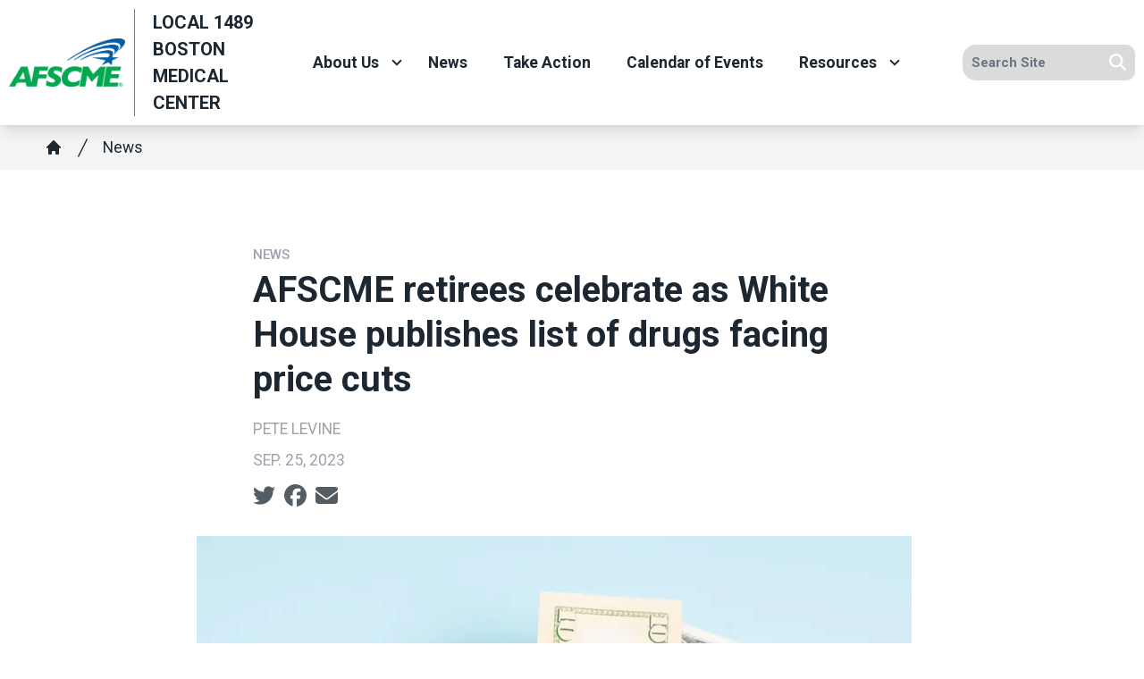

--- FILE ---
content_type: text/html; charset=UTF-8
request_url: https://afscme93.org/local-1489-boston-medical-center/news/afscme-retirees-celebrate-white-house-publishes-list-drugs
body_size: 16310
content:
<!DOCTYPE html>
<html lang="en" dir="ltr" prefix="og: https://ogp.me/ns#" x-data="{ keyboardNavigation: false, isTouchDevice: false }" x-init="isTouchDevice = &#039;ontouchstart&#039; in window || navigator.maxTouchPoints &gt; 0" @keyup.tab.window="keyboardNavigation = true" @mousemove="if (keyboardNavigation) keyboardNavigation = false">
  <head>
    <meta charset="utf-8" />
<noscript><style>form.antibot * :not(.antibot-message) { display: none !important; }</style>
</noscript><meta name="description" content="“This is going to be a game-changer for my household and millions of other retirees like me,” AFSCME Illinois Retiree Craig Missel said in the fall of 2022, as he and other AFSCME members shared stories of progress since President Joe Biden took office in 2020." />
<link rel="canonical" href="https://www.afscme.org/blog/afscme-retirees-celebrate-as-white-house-publishes-list-of-drugs-facing-price-cuts" />
<link rel="image_src" href="/sites/default/files/article/featured/092523-med-prices-tablet.png" />
<meta property="og:site_name" content="Local 1489 Boston Medical Center" />
<meta property="og:url" content="https://afscme93.org/local-1489-boston-medical-center/content/149592" />
<meta property="og:title" content="AFSCME retirees celebrate as White House publishes list of drugs facing price cuts" />
<meta property="og:description" content="“This is going to be a game-changer for my household and millions of other retirees like me,” AFSCME Illinois Retiree Craig Missel said in the fall of 2022, as he and other AFSCME members shared stories of progress since President Joe Biden took office in 2020." />
<meta property="og:image" content="https://afscme93.org/sites/default/files/styles/image_media_large/public/article/featured/092523-med-prices-tablet.png.webp?itok=r12OgTJO" />
<meta name="twitter:card" content="summary_large_image" />
<meta name="twitter:title" content="AFSCME retirees celebrate as White House publishes list of drugs facing price cuts | Local 1489 Boston Medical Center" />
<meta name="twitter:site" content="@afscme" />
<meta name="twitter:description" content="“This is going to be a game-changer for my household and millions of other retirees like me,” AFSCME Illinois Retiree Craig Missel said in the fall of 2022, as he and other AFSCME members shared stories of progress since President Joe Biden took office in 2020." />
<meta name="twitter:image:alt" content="092523-med-prices-tablet.png" />
<meta name="twitter:image" content="https://afscme93.org/sites/default/files/styles/image_media_large/public/article/featured/092523-med-prices-tablet.png.webp?itok=r12OgTJO" />
<meta name="Generator" content="Drupal 10 (https://www.drupal.org)" />
<meta name="MobileOptimized" content="width" />
<meta name="HandheldFriendly" content="true" />
<meta name="viewport" content="width=device-width, initial-scale=1.0" />
<style>body {--uh-font-size: 16px; --uh-font-body: Roboto, sans-serif; --uh-font-header: Roboto, sans-serif; --uh-color-white: 255 255 255; --uh-color-gray: 75 75 75; --uh-color-black: 29 39 49; --uh-color-primary: 0 93 170; --uh-color-primary-dark: 1 77 141; --uh-color-secondary: 0 169 79; --uh-color-secondary-dark: 2 146 69; --uh-color-accent-1: 0 169 79; --uh-color-accent-1-dark: 2 146 69; --uh-color-accent-2: 104 134 82; --uh-color-accent-2-dark: 0 20 38; --uh-color-neutral-1: 237 237 237; --uh-color-neutral-2: 239 239 239; }</style>
<script type="application/ld+json">{
    "@context": "https://schema.org",
    "@type": "WebSite",
    "name": "AFSCME Council 93",
    "url": "https://afscme93.org"
}</script>
<link rel="icon" href="/sites/default/files/2023-08/afscme-favicon-32x32.png" type="image/vnd.microsoft.icon" />
<link rel="preconnect" href="https://fonts.gstatic.com" crossorigin="anonymous" />
<link rel="preload" as="style" href="https://fonts.googleapis.com/css2?family=Roboto:ital,wght@0,300;0,400;0,500;0,700;1,300;1,400;1,500;1,700&amp;display=swap" />
<link rel="stylesheet" href="https://fonts.googleapis.com/css2?family=Roboto:ital,wght@0,300;0,400;0,500;0,700;1,300;1,400;1,500;1,700&amp;display=swap" />

    <title>AFSCME retirees celebrate as White House publishes list of drugs facing price cuts | Local 1489 Boston Medical Center</title>
    <link rel="stylesheet" media="all" href="/sites/default/files/css/css_7FOTQ3gzqJAPWTSi7SZLJmJM0KJIEjxKiUuqKw4lV2Y.css?delta=0&amp;language=en&amp;theme=uh_tw&amp;include=eJxVjVEOQDAQBS9UeiRZ-rTLVsWuqNsT4cPnzMcMjTpkdJaQeYle2XBwQKN2CtQNZYMP276StDRR_YnAJCU6VBNe5s--6PRUQ_Y9KdyeOjv8WtSaKKUnefr38AJdpTFo" />
<link rel="stylesheet" media="all" href="/sites/default/files/css/css_nRaUEzXeCFGY3Se2_ehVB-uLK8YfwrBtglJjq-QY1nM.css?delta=1&amp;language=en&amp;theme=uh_tw&amp;include=eJxVjVEOQDAQBS9UeiRZ-rTLVsWuqNsT4cPnzMcMjTpkdJaQeYle2XBwQKN2CtQNZYMP276StDRR_YnAJCU6VBNe5s--6PRUQ_Y9KdyeOjv8WtSaKKUnefr38AJdpTFo" />
<style>.sr-only {
  position: absolute;
  width: 1px;
  height: 1px;
  padding: 0;
  margin: -1px;
  overflow: hidden;
  clip: rect(0, 0, 0, 0);
  white-space: nowrap;
  border-width: 0;
}
.relative {
  position: relative;
}
.sticky {
  position: sticky;
}
.top-0 {
  top: 0px;
}
.z-0 {
  z-index: 0;
}
.z-10 {
  z-index: 10;
}
.z-100 {
  z-index: 100;
}
.z-50 {
  z-index: 50;
}
.order-1 {
  order: 1;
}
.order-2 {
  order: 2;
}
.col-span-1 {
  grid-column: span 1 / span 1;
}
.col-span-2 {
  grid-column: span 2 / span 2;
}
.col-span-5 {
  grid-column: span 5 / span 5;
}
.col-span-6 {
  grid-column: span 6 / span 6;
}
.m-auto {
  margin: auto;
}
.mx-1 {
  margin-left: 0.25rem;
  margin-right: 0.25rem;
}
.mx-auto {
  margin-left: auto;
  margin-right: auto;
}
.my-1 {
  margin-top: 0.25rem;
  margin-bottom: 0.25rem;
}
.my-2 {
  margin-top: 0.5rem;
  margin-bottom: 0.5rem;
}
.mb-2 {
  margin-bottom: 0.5rem;
}
.mb-6 {
  margin-bottom: 1.5rem;
}
.mr-1 {
  margin-right: 0.25rem;
}
.mt-12 {
  margin-top: 3rem;
}
.mt-4 {
  margin-top: 1rem;
}
.mt-6 {
  margin-top: 1.5rem;
}
.block {
  display: block;
}
.inline-block {
  display: inline-block;
}
.inline {
  display: inline;
}
.flex {
  display: flex;
}
.inline-flex {
  display: inline-flex;
}
.grid {
  display: grid;
}
.hidden {
  display: none;
}
.h-0 {
  height: 0px;
}
.h-4 {
  height: 1rem;
}
.h-5 {
  height: 1.25rem;
}
.h-6 {
  height: 1.5rem;
}
.h-auto {
  height: auto;
}
.h-full {
  height: 100%;
}
.w-1\/5 {
  width: 20%;
}
.w-12 {
  width: 3rem;
}
.w-28 {
  width: 7rem;
}
.w-4 {
  width: 1rem;
}
.w-4\/5 {
  width: 80%;
}
.w-5 {
  width: 1.25rem;
}
.w-6 {
  width: 1.5rem;
}
.w-full {
  width: 100%;
}
.max-w-4xl {
  max-width: 56rem;
}
.max-w-none {
  max-width: none;
}
.flex-shrink-0 {
  flex-shrink: 0;
}
.shrink-0 {
  flex-shrink: 0;
}
.flex-grow {
  flex-grow: 1;
}
.rotate-0 {
  --tw-rotate: 0deg;
  transform: translate(var(--tw-translate-x), var(--tw-translate-y)) rotate(var(--tw-rotate)) skewX(var(--tw-skew-x)) skewY(var(--tw-skew-y)) scaleX(var(--tw-scale-x)) scaleY(var(--tw-scale-y));
}
.rotate-180 {
  --tw-rotate: 180deg;
  transform: translate(var(--tw-translate-x), var(--tw-translate-y)) rotate(var(--tw-rotate)) skewX(var(--tw-skew-x)) skewY(var(--tw-skew-y)) scaleX(var(--tw-scale-x)) scaleY(var(--tw-scale-y));
}
.transform {
  transform: translate(var(--tw-translate-x), var(--tw-translate-y)) rotate(var(--tw-rotate)) skewX(var(--tw-skew-x)) skewY(var(--tw-skew-y)) scaleX(var(--tw-scale-x)) scaleY(var(--tw-scale-y));
}
.scroll-mt-28 {
  scroll-margin-top: 7rem;
}
.grid-cols-1 {
  grid-template-columns: repeat(1, minmax(0, 1fr));
}
.grid-cols-6 {
  grid-template-columns: repeat(6, minmax(0, 1fr));
}
.flex-row {
  flex-direction: row;
}
.flex-col {
  flex-direction: column;
}
.flex-wrap {
  flex-wrap: wrap;
}
.items-center {
  align-items: center;
}
.justify-start {
  justify-content: flex-start;
}
.justify-end {
  justify-content: flex-end;
}
.justify-center {
  justify-content: center;
}
.gap-2 {
  gap: 0.5rem;
}
.space-x-1 > :not([hidden]) ~ :not([hidden]) {
  --tw-space-x-reverse: 0;
  margin-right: calc(0.25rem * var(--tw-space-x-reverse));
  margin-left: calc(0.25rem * calc(1 - var(--tw-space-x-reverse)));
}
.space-x-2 > :not([hidden]) ~ :not([hidden]) {
  --tw-space-x-reverse: 0;
  margin-right: calc(0.5rem * var(--tw-space-x-reverse));
  margin-left: calc(0.5rem * calc(1 - var(--tw-space-x-reverse)));
}
.divide-x > :not([hidden]) ~ :not([hidden]) {
  --tw-divide-x-reverse: 0;
  border-right-width: calc(1px * var(--tw-divide-x-reverse));
  border-left-width: calc(1px * calc(1 - var(--tw-divide-x-reverse)));
}
.overflow-hidden {
  overflow: hidden;
}
.whitespace-nowrap {
  white-space: nowrap;
}
.rounded-lg {
  border-radius: 0.5rem;
}
.rounded-md {
  border-radius: 0.375rem;
}
.rounded-l-xl {
  border-top-left-radius: 0.75rem;
  border-bottom-left-radius: 0.75rem;
}
.rounded-r-lg {
  border-top-right-radius: 0.5rem;
  border-bottom-right-radius: 0.5rem;
}
.border {
  border-width: 1px;
}
.border-0 {
  border-width: 0px;
}
.border-l {
  border-left-width: 1px;
}
.border-t {
  border-top-width: 1px;
}
.border-t-2 {
  border-top-width: 2px;
}
.border-solid {
  border-style: solid;
}
.border-gray-300 {
  --tw-border-opacity: 1;
  border-color: rgb(209 213 219 / var(--tw-border-opacity));
}
.border-uh-black {
  --tw-border-opacity: 1;
  border-color: rgb(var(--uh-color-black) / var(--tw-border-opacity));
}
.border-uh-black\/60 {
  border-color: rgb(var(--uh-color-black) / 0.6);
}
.border-uh-gray\/50 {
  border-color: rgb(var(--uh-color-gray) / 0.5);
}
.border-uh-neutral-2 {
  --tw-border-opacity: 1;
  border-color: rgb(var(--uh-color-neutral-2) / var(--tw-border-opacity));
}
.border-opacity-20 {
  --tw-border-opacity: 0.2;
}
.border-opacity-5 {
  --tw-border-opacity: 0.05;
}
.bg-uh-accent-1 {
  --tw-bg-opacity: 1;
  background-color: rgb(var(--uh-color-accent-1) / var(--tw-bg-opacity));
}
.bg-uh-black {
  --tw-bg-opacity: 1;
  background-color: rgb(var(--uh-color-black) / var(--tw-bg-opacity));
}
.bg-uh-black\/5 {
  background-color: rgb(var(--uh-color-black) / 0.05);
}
.bg-uh-gray\/20 {
  background-color: rgb(var(--uh-color-gray) / 0.2);
}
.bg-uh-neutral-1\/60 {
  background-color: rgb(var(--uh-color-neutral-1) / 0.6);
}
.bg-uh-primary {
  --tw-bg-opacity: 1;
  background-color: rgb(var(--uh-color-primary) / var(--tw-bg-opacity));
}
.bg-uh-secondary {
  --tw-bg-opacity: 1;
  background-color: rgb(var(--uh-color-secondary) / var(--tw-bg-opacity));
}
.bg-uh-white {
  --tw-bg-opacity: 1;
  background-color: rgb(var(--uh-color-white) / var(--tw-bg-opacity));
}
.bg-opacity-5 {
  --tw-bg-opacity: 0.05;
}
.fill-current {
  fill: currentColor;
}
.p-2 {
  padding: 0.5rem;
}
.px-10 {
  padding-left: 2.5rem;
  padding-right: 2.5rem;
}
.px-2 {
  padding-left: 0.5rem;
  padding-right: 0.5rem;
}
.px-4 {
  padding-left: 1rem;
  padding-right: 1rem;
}
.px-8 {
  padding-left: 2rem;
  padding-right: 2rem;
}
.py-1 {
  padding-top: 0.25rem;
  padding-bottom: 0.25rem;
}
.py-12 {
  padding-top: 3rem;
  padding-bottom: 3rem;
}
.py-2 {
  padding-top: 0.5rem;
  padding-bottom: 0.5rem;
}
.py-4 {
  padding-top: 1rem;
  padding-bottom: 1rem;
}
.pb-0 {
  padding-bottom: 0px;
}
.pb-16 {
  padding-bottom: 4rem;
}
.pb-2 {
  padding-bottom: 0.5rem;
}
.pl-2 {
  padding-left: 0.5rem;
}
.pl-4 {
  padding-left: 1rem;
}
.pr-2 {
  padding-right: 0.5rem;
}
.pr-4 {
  padding-right: 1rem;
}
.pt-0 {
  padding-top: 0px;
}
.pt-2 {
  padding-top: 0.5rem;
}
.pt-4 {
  padding-top: 1rem;
}
.pt-6 {
  padding-top: 1.5rem;
}
.pt-8 {
  padding-top: 2rem;
}
.text-sm {
  font-size: 0.875rem;
}
.text-xl {
  font-size: 1.25rem;
}
.text-xs {
  font-size: 0.75rem;
}
.font-bold {
  font-weight: 700;
}
.font-medium {
  font-weight: 500;
}
.font-semibold {
  font-weight: 600;
}
.uppercase {
  text-transform: uppercase;
}
.leading-none {
  line-height: 1;
}
.text-branding-error {
  --tw-text-opacity: 1;
  color: rgb(248 113 113 / var(--tw-text-opacity));
}
.text-current {
  color: currentColor;
}
.text-gray-400 {
  --tw-text-opacity: 1;
  color: rgb(156 163 175 / var(--tw-text-opacity));
}
.text-uh-black {
  --tw-text-opacity: 1;
  color: rgb(var(--uh-color-black) / var(--tw-text-opacity));
}
.text-uh-neutral-2 {
  --tw-text-opacity: 1;
  color: rgb(var(--uh-color-neutral-2) / var(--tw-text-opacity));
}
.text-uh-white {
  --tw-text-opacity: 1;
  color: rgb(var(--uh-color-white) / var(--tw-text-opacity));
}
.underline {
  text-decoration-line: underline;
}
.antialiased {
  -webkit-font-smoothing: antialiased;
  -moz-osx-font-smoothing: grayscale;
}
.opacity-75 {
  opacity: 0.75;
}
.opacity-80 {
  opacity: 0.8;
}
.shadow-lg {
  --tw-shadow: 0 10px 15px -3px rgb(0 0 0 / 0.1), 0 4px 6px -4px rgb(0 0 0 / 0.1);
  --tw-shadow-colored: 0 10px 15px -3px var(--tw-shadow-color), 0 4px 6px -4px var(--tw-shadow-color);
  box-shadow: var(--tw-ring-offset-shadow, 0 0 #0000), var(--tw-ring-shadow, 0 0 #0000), var(--tw-shadow);
}
.shadow-sm {
  --tw-shadow: 0 1px 2px 0 rgb(0 0 0 / 0.05);
  --tw-shadow-colored: 0 1px 2px 0 var(--tw-shadow-color);
  box-shadow: var(--tw-ring-offset-shadow, 0 0 #0000), var(--tw-ring-shadow, 0 0 #0000), var(--tw-shadow);
}
.transition {
  transition-property: color, background-color, border-color, text-decoration-color, fill, stroke, opacity, box-shadow, transform, filter, -webkit-backdrop-filter;
  transition-property: color, background-color, border-color, text-decoration-color, fill, stroke, opacity, box-shadow, transform, filter, backdrop-filter;
  transition-property: color, background-color, border-color, text-decoration-color, fill, stroke, opacity, box-shadow, transform, filter, backdrop-filter, -webkit-backdrop-filter;
  transition-timing-function: cubic-bezier(0.4, 0, 0.2, 1);
  transition-duration: 150ms;
}
.transition-all {
  transition-property: all;
  transition-timing-function: cubic-bezier(0.4, 0, 0.2, 1);
  transition-duration: 150ms;
}
.transition-colors {
  transition-property: color, background-color, border-color, text-decoration-color, fill, stroke;
  transition-timing-function: cubic-bezier(0.4, 0, 0.2, 1);
  transition-duration: 150ms;
}
.duration-150 {
  transition-duration: 150ms;
}
.duration-300 {
  transition-duration: 300ms;
}
.duration-700 {
  transition-duration: 700ms;
}
.ease-in-out {
  transition-timing-function: cubic-bezier(0.4, 0, 0.2, 1);
}
.first\:pl-0:first-child {
  padding-left: 0px;
}
.hover\:bg-uh-accent-1-dark:hover {
  --tw-bg-opacity: 1;
  background-color: rgb(var(--uh-color-accent-1-dark) / var(--tw-bg-opacity));
}
.hover\:bg-uh-black\/10:hover {
  background-color: rgb(var(--uh-color-black) / 0.1);
}
.hover\:bg-uh-black\/5:hover {
  background-color: rgb(var(--uh-color-black) / 0.05);
}
.hover\:bg-opacity-10:hover {
  --tw-bg-opacity: 0.1;
}
.hover\:text-uh-accent-1:hover {
  --tw-text-opacity: 1;
  color: rgb(var(--uh-color-accent-1) / var(--tw-text-opacity));
}
.hover\:opacity-100:hover {
  opacity: 1;
}
.focus\:border-branding-outer-space:focus {
  --tw-border-opacity: 1;
  border-color: rgb(55 58 58 / var(--tw-border-opacity));
}
.focus\:ring-branding-outer-space:focus {
  --tw-ring-opacity: 1;
  --tw-ring-color: rgb(55 58 58 / var(--tw-ring-opacity));
}
.prose-headings\:mb-2 :is(:where(h1, h2, h3, h4, h5, h6, th):not(:where([class~="not-prose"],[class~="not-prose"] *))) {
  margin-bottom: 0.5rem;
}
.prose-h4\:mt-0 :is(:where(h4):not(:where([class~="not-prose"],[class~="not-prose"] *))) {
  margin-top: 0px;
}
.prose-p\:mb-4 :is(:where(p):not(:where([class~="not-prose"],[class~="not-prose"] *))) {
  margin-bottom: 1rem;
}
.prose-a\:text-uh-primary :is(:where(a):not(:where([class~="not-prose"],[class~="not-prose"] *))) {
  --tw-text-opacity: 1;
  color: rgb(var(--uh-color-primary) / var(--tw-text-opacity));
}
.prose-a\:text-uh-white :is(:where(a):not(:where([class~="not-prose"],[class~="not-prose"] *))) {
  --tw-text-opacity: 1;
  color: rgb(var(--uh-color-white) / var(--tw-text-opacity));
}
.prose-a\:no-underline :is(:where(a):not(:where([class~="not-prose"],[class~="not-prose"] *))) {
  text-decoration-line: none;
}
.hover\:prose-a\:text-uh-accent-1 :is(:where(a):not(:where([class~="not-prose"],[class~="not-prose"] *))):hover {
  --tw-text-opacity: 1;
  color: rgb(var(--uh-color-accent-1) / var(--tw-text-opacity));
}
.hover\:prose-a\:underline :is(:where(a):not(:where([class~="not-prose"],[class~="not-prose"] *))):hover {
  text-decoration-line: underline;
}
.prose-strong\:text-uh-white :is(:where(strong):not(:where([class~="not-prose"],[class~="not-prose"] *))) {
  --tw-text-opacity: 1;
  color: rgb(var(--uh-color-white) / var(--tw-text-opacity));
}
.prose-img\:m-0 :is(:where(img):not(:where([class~="not-prose"],[class~="not-prose"] *))) {
  margin: 0px;
}
.prose-img\:my-0 :is(:where(img):not(:where([class~="not-prose"],[class~="not-prose"] *))) {
  margin-top: 0px;
  margin-bottom: 0px;
}
.prose-img\:my-1 :is(:where(img):not(:where([class~="not-prose"],[class~="not-prose"] *))) {
  margin-top: 0.25rem;
  margin-bottom: 0.25rem;
}
.prose-img\:mr-1 :is(:where(img):not(:where([class~="not-prose"],[class~="not-prose"] *))) {
  margin-right: 0.25rem;
}
.prose-img\:w-20 :is(:where(img):not(:where([class~="not-prose"],[class~="not-prose"] *))) {
  width: 5rem;
}
.prose-img\:w-full :is(:where(img):not(:where([class~="not-prose"],[class~="not-prose"] *))) {
  width: 100%;
}
@media (min-width: 768px) {
  .md\:absolute {
    position: absolute;
  }
  .md\:\!left-\[unset\] {
    left: unset !important;
  }
  .md\:left-0 {
    left: 0px;
  }
  .md\:right-0 {
    right: 0px;
  }
  .md\:top-full {
    top: 100%;
  }
  .md\:z-10 {
    z-index: 10;
  }
  .md\:col-span-2 {
    grid-column: span 2 / span 2;
  }
  .md\:col-span-4 {
    grid-column: span 4 / span 4;
  }
  .md\:col-span-5 {
    grid-column: span 5 / span 5;
  }
  .md\:col-span-6 {
    grid-column: span 6 / span 6;
  }
  .md\:mx-0 {
    margin-left: 0px;
    margin-right: 0px;
  }
  .md\:mb-4 {
    margin-bottom: 1rem;
  }
  .md\:flex {
    display: flex;
  }
  .md\:grid {
    display: grid;
  }
  .md\:hidden {
    display: none;
  }
  .md\:w-auto {
    width: auto;
  }
  .md\:w-full {
    width: 100%;
  }
  .md\:grid-cols-12 {
    grid-template-columns: repeat(12, minmax(0, 1fr));
  }
  .md\:grid-cols-3 {
    grid-template-columns: repeat(3, minmax(0, 1fr));
  }
  .md\:grid-cols-5 {
    grid-template-columns: repeat(5, minmax(0, 1fr));
  }
  .md\:flex-row {
    flex-direction: row;
  }
  .md\:flex-wrap {
    flex-wrap: wrap;
  }
  .md\:items-start {
    align-items: flex-start;
  }
  .md\:justify-end {
    justify-content: flex-end;
  }
  .md\:gap-0 {
    gap: 0px;
  }
  .md\:rounded-none {
    border-radius: 0px;
  }
  .md\:border-none {
    border-style: none;
  }
  .md\:bg-transparent {
    background-color: transparent;
  }
  .md\:px-2 {
    padding-left: 0.5rem;
    padding-right: 0.5rem;
  }
  .md\:\!pr-2 {
    padding-right: 0.5rem !important;
  }
  .md\:pt-8 {
    padding-top: 2rem;
  }
  .md\:text-sm {
    font-size: 0.875rem;
  }
  .md\:shadow-none {
    --tw-shadow: 0 0 #0000;
    --tw-shadow-colored: 0 0 #0000;
    box-shadow: var(--tw-ring-offset-shadow, 0 0 #0000), var(--tw-ring-shadow, 0 0 #0000), var(--tw-shadow);
  }
  .md\:transition-all {
    transition-property: all;
    transition-timing-function: cubic-bezier(0.4, 0, 0.2, 1);
    transition-duration: 150ms;
  }
  .md\:duration-150 {
    transition-duration: 150ms;
  }
  .md\:prose-img\:w-28 :is(:where(img):not(:where([class~="not-prose"],[class~="not-prose"] *))) {
    width: 7rem;
  }}

@media (min-width: 1024px) {
  .lg\:col-span-3 {
    grid-column: span 3 / span 3;
  }
  .lg\:col-span-7 {
    grid-column: span 7 / span 7;
  }
  .lg\:grid {
    display: grid;
  }
  .lg\:w-2\/3 {
    width: 66.666667%;
  }
  .lg\:max-w-prose {
    max-width: 65ch;
  }
  .lg\:grid-cols-2 {
    grid-template-columns: repeat(2, minmax(0, 1fr));
  }
  .lg\:px-0 {
    padding-left: 0px;
    padding-right: 0px;
  }
  .lg\:pt-12 {
    padding-top: 3rem;
  }}

@media (min-width: 1280px) {
  .xl\:pt-16 {
    padding-top: 4rem;
  }}

</style><script src="/sites/default/files/tailwindcss_utility/tailwind.js"></script><script src="/themes/custom/uh_tw/build/tailwind-config-cdn.js"></script><script>tailwind.config.safelist = tailwind.config.safelist.concat(["[&amp;_div.link-wrapper]:flex","[&amp;_div.link-wrapper]:flex-grow","[&amp;_div.link-wrapper]:flex-row","[&amp;_div.link-wrapper]:items-center","[&amp;_div.link-wrapper]:justify-center","[&amp;_div.link-wrapper]:md:justify-start","[&amp;_div.link-wrapper]:md:w-auto","[&amp;_div.link-wrapper]:w-full","md:item-center"]);</script>
<link rel="stylesheet" media="all" href="/sites/default/files/css/css_Mc8tC9D5HfAtLofEQk_WDcHSayGkrXgki4nyw9Nze-s.css?delta=3&amp;language=en&amp;theme=uh_tw&amp;include=eJxVjVEOQDAQBS9UeiRZ-rTLVsWuqNsT4cPnzMcMjTpkdJaQeYle2XBwQKN2CtQNZYMP276StDRR_YnAJCU6VBNe5s--6PRUQ_Y9KdyeOjv8WtSaKKUnefr38AJdpTFo" />

    <script src="/libraries/fontawesome/js/brands.min.js?v=6.4.2" defer></script>
<script src="/libraries/fontawesome/js/regular.min.js?v=6.4.2" defer></script>
<script src="/libraries/fontawesome/js/solid.min.js?v=6.4.2" defer></script>
<script src="/libraries/fontawesome/js/fontawesome.min.js?v=6.4.2" defer></script>

  </head>
  <body class="hide-gin-toolbar group/uh-site">
        <a href="#main-content" class="visually-hidden focusable">
      Skip to main content
    </a>
    
      <div class="dialog-off-canvas-main-canvas" data-off-canvas-main-canvas>
    
  
<div class="w-full mx-auto text-uh-black">
    
  

  <div id="site-header" class="md:grid-cols-5 font-semibold relative z-50 inline" x-data="{ open: false }">
    


<div class="md:grid md:grid-cols-12 md:col-span-5 bg-uh-white z-10 shadow-lg site-logo-wrapper sticky top-0">
  <!-- site logo -->
  <div class="w-full flex items-center md:col-span-4 lg:col-span-3 site-branding p-2 ">
     
<div class="flex items-center w-full">
            <!-- mobile menu button -->
    <div id="mobile-nav-button" class="flex justify-end order-2 w-1/5 md:hidden">
            <button type="button" class="inline-flex items-center justify-center p-2 rounded-md" aria-controls="mobile-menu" x-on:click="open = !open" aria-expanded="false" x-bind:aria-expanded="open.toString()">
        <span class="sr-only">Open main menu</span>
        <svg x-description="Icon when menu is closed. Heroicon name: outline/menu" x-state:on="Menu open" x-state:off="Menu closed" class="block w-6 h-6" :class="{ 'hidden': open, 'block': !(open) }" xmlns="http://www.w3.org/2000/svg" fill="none" viewBox="0 0 24 24" stroke="currentColor" aria-hidden="true">
          <path stroke-linecap="round" stroke-linejoin="round" stroke-width="2" d="M4 6h16M4 12h16M4 18h16"></path>
        </svg>
        <svg x-description="Icon when menu is open. Heroicon name: outline/x" x-state:on="Menu open" x-state:off="Menu closed" class="hidden w-6 h-6" :class="{ 'block': open, 'hidden': !(open) }" xmlns="http://www.w3.org/2000/svg" fill="none" viewBox="0 0 24 24" stroke="currentColor" aria-hidden="true">
          <path stroke-linecap="round" stroke-linejoin="round" stroke-width="2" d="M6 18L18 6M6 6l12 12"></path>
        </svg>
      </button>
          </div>
    <!-- ./mobile menu button -->
    <div class="w-4/5 md:w-full order-1">
    <a class="flex w-full items-center" href="/local-1489-boston-medical-center">
    		<div class="site-logo w-28 pr-2 prose prose-img:w-full prose-img:m-0 shrink-0">
		  <picture>
                  <source srcset="/sites/default/files/styles/image_media_large/public/2025-01/afscme-logo.png.webp?itok=vjUr7-1K 1x" media="all and (min-width: 1280px)" type="image/webp" width="600" height="245"/>
              <source srcset="/sites/default/files/styles/image_media_medium/public/2025-01/afscme-logo.png.webp?itok=Nh5vrK5Y 1x, /sites/default/files/styles/image_media_large_2x/public/2025-01/afscme-logo.png.webp?itok=gkHVZ4PM 2x" media="all and (min-width: 1024px) and (max-width: 1279px)" type="image/webp" width="300" height="123"/>
              <source srcset="/sites/default/files/styles/image_media_small/public/2025-01/afscme-logo.png.webp?itok=7tlY6wli 1x, /sites/default/files/styles/image_media_medium_2x/public/2025-01/afscme-logo.png.webp?itok=77Eg4SnC 2x" type="image/webp" width="100" height="41"/>
                  <img src="/sites/default/files/styles/image_media_small/public/2025-01/afscme-logo.png.webp?itok=7tlY6wli" alt="AFSCME logo" />

  </picture>

	</div>
			<div class="site-name font-bold text-uh-black uppercase pl-4 border-l border-uh-black/60 border-solid">
		            <div class="label">Local 1489 Boston Medical Center</div>
      
	</div>
	    </a>
  </div>
</div>



  </div>
  <!-- ./site logo -->

  <!-- site menu -->
  <div class="z-100 relative md:col-span-6 lg:col-span-7 flex items-center md:px-2 site-menu-outer-wrapper">
    

















<div class="hidden md:flex flex-row md:justify-end w-full z-10 text-sm" x-data="{search_open : false}">

        <div class="flex-grow">
      


  <ul class="site-menu menu flex flex-col w-full container mx-auto md:mx-0 text-sm md:w-auto md:flex-row md:item-center md:flex-wrap bg-uh-white text-current justify-start">
                                                    <li class="menu-item menu-item--expanded relative   flex hover:bg-uh-black/5 md:w-auto transition-all duration-150   [&amp;_div.link-wrapper]:flex [&amp;_div.link-wrapper]:flex-grow [&amp;_div.link-wrapper]:flex-row [&amp;_div.link-wrapper]:w-full [&amp;_div.link-wrapper]:md:w-auto [&amp;_div.link-wrapper]:justify-center [&amp;_div.link-wrapper]:items-center md:transition-all md:duration-150 [&amp;_div.link-wrapper]:md:justify-start" x-data="{openSubmenu1 : false, ariaExpanded: false}" @mouseenter="if (!isTouchDevice) { if (window.innerWidth &gt; 769) { openSubmenu1 = true; } }" @mouseleave="if (!isTouchDevice) { if (window.innerWidth &gt; 769) { openSubmenu1 = false; } }" @resize.window="openSubmenu1 = false, openSubmenu2 = false" x-on:click.away="openSubmenu1 = false"
          >
      <div class='link-wrapper group'>
        <a href="/local-1489-boston-medical-center/about-us" class="flex px-4 py-2 h-full whitespace-nowrap menu-level-1 md:!pr-2" data-drupal-link-system-path="node/50636">About Us</a>
        <button @click="openSubmenu1 = !openSubmenu1"
                :aria-expanded="openSubmenu1 ? 'true' : 'false'"
                class="submenu-toggle w-12 flex justify-center items-center bg-uh-black border border-uh-black border-solid rounded-lg shadow-sm border-opacity-5 bg-opacity-5 hover:bg-opacity-10 mr-1 md:w-auto md:bg-transparent md:border-none md:rounded-none md:shadow-none"
                @focusin="if (keyboardNavigation) { openSubmenu1 = false, openSubmenu2 = false }"
                title="Expand section">
                                        <i class="down-arrow">
          <span class="">
            <svg class="w-4 h-4 transition duration-150 ease-in-out transform fill-current "
                 xmlns="http://www.w3.org/2000/svg"
                 viewBox="0 0 20 20"
                 :class="{ 'rotate-180': openSubmenu1 }">>
              <path d="M9.293 12.95l.707.707L15.657 8l-1.414-1.414L10 10.828 5.757 6.586 4.343 8z"/>
            </svg>
          </span>
          </i>
                </button>
      </div>
    


<ul
            class="flex flex-col w-full md:z-10 md:w-auto md:absolute md:top-full md:left-0 md:transition-all md:duration-150 dropdown-1 bg-uh-white text-current"
            x-show="openSubmenu1" x-transition:enter="md:transition md:ease-out md:duration-100"
    x-transition:enter-start="md:transform md:opacity-0 md:scale-95"
    x-transition:enter-end="md:transform md:opacity-100 md:scale-100"
    x-transition:leave="md:transition md:ease-in md:duration-75"
    x-transition:leave-start="md:transform md:opacity-100 md:scale-100"
    x-transition:leave-end="md:transform md:opacity-0 md:scale-95">
                        <li class="menu-item    flex  bg-uh-black/5 hover:bg-uh-black/10 md:items-start  md:transition-all md:duration-150  ">
    <a href="/local-1489-boston-medical-center/contact-us" class="flex px-4 py-2 h-full whitespace-nowrap " data-drupal-link-system-path="node/50642">Contact Us</a>
    </li>
      </ul>

    </li>
                    <li class="menu-item    flex hover:bg-uh-black/5 md:w-auto transition-all duration-150   ">
    <a href="/local-1489-boston-medical-center/news" class="flex px-4 py-2 h-full whitespace-nowrap " data-drupal-link-system-path="node/50639">News</a>
    </li>
                    <li class="menu-item    flex hover:bg-uh-black/5 md:w-auto transition-all duration-150   ">
    <a href="/local-1489-boston-medical-center/take-action" class="flex px-4 py-2 h-full whitespace-nowrap " data-drupal-link-system-path="node/50640">Take Action</a>
    </li>
                    <li class="menu-item   menu-item--active-trail flex hover:bg-uh-black/5 md:w-auto transition-all duration-150   ">
    <a href="/local-1489-boston-medical-center/calendar-events" class="flex px-4 py-2 h-full whitespace-nowrap " data-drupal-link-system-path="node/50637">Calendar of Events</a>
    </li>
                                              <li class="menu-item menu-item--expanded relative   flex hover:bg-uh-black/5 md:w-auto transition-all duration-150   [&amp;_div.link-wrapper]:flex [&amp;_div.link-wrapper]:flex-grow [&amp;_div.link-wrapper]:flex-row [&amp;_div.link-wrapper]:w-full [&amp;_div.link-wrapper]:md:w-auto [&amp;_div.link-wrapper]:justify-center [&amp;_div.link-wrapper]:items-center md:transition-all md:duration-150 [&amp;_div.link-wrapper]:md:justify-start" x-data="{openSubmenu1 : false, ariaExpanded: false}" @mouseenter="if (!isTouchDevice) { if (window.innerWidth &gt; 769) { openSubmenu1 = true; } }" @mouseleave="if (!isTouchDevice) { if (window.innerWidth &gt; 769) { openSubmenu1 = false; } }" @resize.window="openSubmenu1 = false, openSubmenu2 = false" x-on:click.away="openSubmenu1 = false"
          >
      <div class='link-wrapper group'>
        <a href="/local-1489-boston-medical-center/resources" class="flex px-4 py-2 h-full whitespace-nowrap menu-level-1 md:!pr-2" data-drupal-link-system-path="node/50647">Resources</a>
        <button @click="openSubmenu1 = !openSubmenu1"
                :aria-expanded="openSubmenu1 ? 'true' : 'false'"
                class="submenu-toggle w-12 flex justify-center items-center bg-uh-black border border-uh-black border-solid rounded-lg shadow-sm border-opacity-5 bg-opacity-5 hover:bg-opacity-10 mr-1 md:w-auto md:bg-transparent md:border-none md:rounded-none md:shadow-none"
                @focusin="if (keyboardNavigation) { openSubmenu1 = false, openSubmenu2 = false }"
                title="Expand section">
                                        <i class="down-arrow">
          <span class="">
            <svg class="w-4 h-4 transition duration-150 ease-in-out transform fill-current "
                 xmlns="http://www.w3.org/2000/svg"
                 viewBox="0 0 20 20"
                 :class="{ 'rotate-180': openSubmenu1 }">>
              <path d="M9.293 12.95l.707.707L15.657 8l-1.414-1.414L10 10.828 5.757 6.586 4.343 8z"/>
            </svg>
          </span>
          </i>
                </button>
      </div>
    


<ul
        class="flex flex-col w-full md:z-10 md:w-auto md:absolute md:top-full md:left-0 md:transition-all md:duration-150 dropdown-1 bg-uh-white text-current md:!left-[unset] md:right-0"
        x-show="openSubmenu1" x-transition:enter="md:transition md:ease-out md:duration-100"
    x-transition:enter-start="md:transform md:opacity-0 md:scale-95"
    x-transition:enter-end="md:transform md:opacity-100 md:scale-100"
    x-transition:leave="md:transition md:ease-in md:duration-75"
    x-transition:leave-start="md:transform md:opacity-100 md:scale-100"
    x-transition:leave-end="md:transform md:opacity-0 md:scale-95">
                        <li class="menu-item    flex  bg-uh-black/5 hover:bg-uh-black/10 md:items-start  md:transition-all md:duration-150  ">
    <a href="/local-1489-boston-medical-center/what-union" class="flex px-4 py-2 h-full whitespace-nowrap " data-drupal-link-system-path="node/50645">What is a Union?</a>
    </li>
                    <li class="menu-item    flex  bg-uh-black/5 hover:bg-uh-black/10 md:items-start  md:transition-all md:duration-150  ">
    <a href="/local-1489-boston-medical-center/member-benefits" class="flex px-4 py-2 h-full whitespace-nowrap " data-drupal-link-system-path="node/50638">Member Benefits</a>
    </li>
                    <li class="menu-item    flex  bg-uh-black/5 hover:bg-uh-black/10 md:items-start  md:transition-all md:duration-150  ">
    <a href="/local-1489-boston-medical-center/resources-afscme-constitution" class="flex px-4 py-2 h-full whitespace-nowrap " data-drupal-link-system-path="node/50646">AFSCME Constitution</a>
    </li>
                    <li class="menu-item    flex  bg-uh-black/5 hover:bg-uh-black/10 md:items-start  md:transition-all md:duration-150  ">
    <a href="/local-1489-boston-medical-center/resources-stewards" class="flex px-4 py-2 h-full whitespace-nowrap " data-drupal-link-system-path="node/50643">Resources for Stewards</a>
    </li>
      </ul>

    </li>
      </ul>

    </div>
    
  
</div>





                                                                            <ul class="block w-full bg-uh-white text-current border-0 menu md:hidden mobile-site-menu text-sm pt-2 border-t-2" x-description="Mobile menu, show/hide based on menu state." id="mobile-menu" x-show="open" style="display: none;">

      <li class="menu-item menu-item--expanded grid grid-cols-6   relative"  x-data="{selected:null}" >

        <a href="/local-1489-boston-medical-center/about-us" class="flex px-4 py-1 col-span-5 hover:bg-uh-black/5" data-drupal-link-system-path="node/50636">About Us</a>
    <div class="col-span-1 py-2 pl-2 pr-4">
      <button type="button" class="block w-full h-full bg-uh-black border border-uh-black border-solid rounded-lg shadow-sm border-opacity-5 bg-opacity-5 hover:bg-opacity-10" x-on:click="selected !== 0 ? selected = 0 : selected = null" arial-label="Toggle menu" x-bind:aria-expanded="selected == 0 ? 'true' : 'false'">
        <svg class="w-5 h-5 m-auto transform" x-description="Heroicon name: solid/chevron-right" xmlns="http://www.w3.org/2000/svg" viewBox="0 0 20 20" fill="currentColor" aria-hidden="true" x-bind:class="selected == 0 ? 'rotate-180' : 'rotate-0'">
          <path fill-rule="evenodd" d="M5.293 7.293a1 1 0 011.414 0L10 10.586l3.293-3.293a1 1 0 111.414 1.414l-4 4a1 1 0 01-1.414 0l-4-4a1 1 0 010-1.414z" clip-rule="evenodd"></path>
        </svg>
      </button>
    </div>
    <div class="relative col-span-6 overflow-hidden transition-all duration-700" x-ref="container0" x-bind:class="selected == 0 ? 'h-auto' : 'h-0'" x-bind:aria-hidden="selected == 0 ? 'false' : 'true'">
      
                                                  <ul class="block w-full bg-uh-black/5">
  
      <li class="menu-item    relative" >

          <a href="/local-1489-boston-medical-center/contact-us" class="flex px-4 py-2 hover:bg-uh-black/5" data-drupal-link-system-path="node/50642">Contact Us</a>
      
      
        </li>
  
  
  
</ul>

      
          </div>
      </li>
      <li class="menu-item    relative" >

          <a href="/local-1489-boston-medical-center/news" class="flex px-4 py-2 hover:bg-uh-black/5" data-drupal-link-system-path="node/50639">News</a>
      
      
        </li>
      <li class="menu-item    relative" >

          <a href="/local-1489-boston-medical-center/take-action" class="flex px-4 py-2 hover:bg-uh-black/5" data-drupal-link-system-path="node/50640">Take Action</a>
      
      
        </li>
      <li class="menu-item   menu-item--active-trail relative" >

          <a href="/local-1489-boston-medical-center/calendar-events" class="flex px-4 py-2 hover:bg-uh-black/5" data-drupal-link-system-path="node/50637">Calendar of Events</a>
      
      
        </li>
      <li class="menu-item menu-item--expanded grid grid-cols-6   relative"  x-data="{selected:null}" >

        <a href="/local-1489-boston-medical-center/resources" class="flex px-4 py-1 col-span-5 hover:bg-uh-black/5" data-drupal-link-system-path="node/50647">Resources</a>
    <div class="col-span-1 py-2 pl-2 pr-4">
      <button type="button" class="block w-full h-full bg-uh-black border border-uh-black border-solid rounded-lg shadow-sm border-opacity-5 bg-opacity-5 hover:bg-opacity-10" x-on:click="selected !== 0 ? selected = 0 : selected = null" arial-label="Toggle menu" x-bind:aria-expanded="selected == 0 ? 'true' : 'false'">
        <svg class="w-5 h-5 m-auto transform" x-description="Heroicon name: solid/chevron-right" xmlns="http://www.w3.org/2000/svg" viewBox="0 0 20 20" fill="currentColor" aria-hidden="true" x-bind:class="selected == 0 ? 'rotate-180' : 'rotate-0'">
          <path fill-rule="evenodd" d="M5.293 7.293a1 1 0 011.414 0L10 10.586l3.293-3.293a1 1 0 111.414 1.414l-4 4a1 1 0 01-1.414 0l-4-4a1 1 0 010-1.414z" clip-rule="evenodd"></path>
        </svg>
      </button>
    </div>
    <div class="relative col-span-6 overflow-hidden transition-all duration-700" x-ref="container0" x-bind:class="selected == 0 ? 'h-auto' : 'h-0'" x-bind:aria-hidden="selected == 0 ? 'false' : 'true'">
      
                                                  <ul class="block w-full bg-uh-black/5">
  
      <li class="menu-item    relative" >

          <a href="/local-1489-boston-medical-center/what-union" class="flex px-4 py-2 hover:bg-uh-black/5" data-drupal-link-system-path="node/50645">What is a Union?</a>
      
      
        </li>
      <li class="menu-item    relative" >

          <a href="/local-1489-boston-medical-center/member-benefits" class="flex px-4 py-2 hover:bg-uh-black/5" data-drupal-link-system-path="node/50638">Member Benefits</a>
      
      
        </li>
      <li class="menu-item    relative" >

          <a href="/local-1489-boston-medical-center/resources-afscme-constitution" class="flex px-4 py-2 hover:bg-uh-black/5" data-drupal-link-system-path="node/50646">AFSCME Constitution</a>
      
      
        </li>
      <li class="menu-item    relative" >

          <a href="/local-1489-boston-medical-center/resources-stewards" class="flex px-4 py-2 hover:bg-uh-black/5" data-drupal-link-system-path="node/50643">Resources for Stewards</a>
      
      
        </li>
  
  
  
</ul>

      
          </div>
      </li>
  
  
  
</ul>




  </div>
  <div class="md:col-span-2 p-2 hidden md:flex items-center">
    <form action="/local-1489-boston-medical-center/search" method="get">
      <div class="flex">
        <label class="sr-only" for="desktop-search-site">Search site</label>
        <input x-ref="autoFocus" id="desktop-search-site" class="w-full py-1 px-2 text-xs border-0 bg-uh-gray/20 rounded-l-xl" type="search" placeholder="Search Site" name="keywords">
        <button class="border-uh-gray/50 bg-uh-gray/20 text-uh-white text-xs py-1 px-2 rounded-r-lg">
          <i class="fa-lg fas fa-search"></i><span class="sr-only">Search</span>
        </button>
      </div>
    </form>
  </div>
  <!-- ./site menu -->
</div>



  </div>

  
      <div>
    <div id="block-uh-tw-breadcrumbs">
  
    
      
  <nav role="navigation" class="flex px-10 py-2 text-sm bg-uh-neutral-1/60" aria-labelledby="system-breadcrumb">
    <h2 id="system-breadcrumb" class="visually-hidden">Breadcrumb</h2>
    <ol class="flex items-center space-x-2">
          <li>
        <div class="flex items-center">
                  <a href="/local-1489-boston-medical-center">
            <!-- Heroicon: home/solid -->
            <svg class="flex-shrink-0 w-4 h-4" xmlns="http://www.w3.org/2000/svg" viewBox="0 0 20 20" fill="currentColor" aria-hidden="true">
              <path d="M10.707 2.293a1 1 0 00-1.414 0l-7 7a1 1 0 001.414 1.414L4 10.414V17a1 1 0 001 1h2a1 1 0 001-1v-2a1 1 0 011-1h2a1 1 0 011 1v2a1 1 0 001 1h2a1 1 0 001-1v-6.586l.293.293a1 1 0 001.414-1.414l-7-7z" />
            </svg>
            <span class="sr-only">Home</span>
          </a>
                </div>
      </li>
          <li>
        <div class="flex items-center">
                <svg class="flex-shrink-0 w-5 h-5" xmlns="http://www.w3.org/2000/svg" fill="currentColor" viewBox="0 0 20 20" aria-hidden="true">
          <path d="M5.555 17.776l8-16 .894.448-8 16-.894-.448z" />
        </svg>
                     <a href="/local-1489-boston-medical-center/news" class="pl-2">News</a>
                          </div>
      </li>
        </ol>
  </nav>




  </div>

  </div>

  
    <div>
    <div data-drupal-messages-fallback class="hidden"></div>

  </div>


    <main class="z-0">
    <a id="main-content" tabindex="-1"></a>    <div class="md:flex  pb-0">

            <div id="page-content" class="grid w-full grid-cols-1 page-content">
          <div>
    <div id="block-uh-tw-content">
  
    
      
        <article class="node node-article-full">

  
    

  <div class="node-content article-full-content">
    
          
    <div class="layout layout--onecol layout--onecol--prose scroll-mt-28 pt-0 pb-0 px-4" id="">
          <div class="container px-4 mx-auto lg:px-0">
        <div  class="layout__region layout__region--content mx-auto lg:max-w-prose">
      <div id="page_title" class="scroll-mt-28 flex w-full flex-wrap">
  
    

      
<div class="uppercase text-xs text-gray-400 font-medium w-full pt-6 md:pt-8 lg:pt-12 xl:pt-16">
  <a href="/local-1489-boston-medical-center/news" hreflang="en">News</a>
</div>
<h1 class="w-full mb-2">
  AFSCME retirees celebrate as White House publishes list of drugs facing price cuts
</h1>


  </div>
<div id="author_and_date" class="scroll-mt-28 flex w-full flex-wrap">
  
    

      
<div class="text-sm uppercase my-1 text-gray-400 w-full">Pete Levine</div>
<div class="text-sm uppercase mb-2 text-gray-400 w-full"><time datetime="2023-09-25T11:46:00-04:00" title="Monday, September 25, 2023 - 11:46">Sep. 25, 2023</time></div>


  </div>
<div id="social_share">
  
    
      
<div class="pb-2">
  <span class="sr-only">Social share icons</span>
  <a href="https://twitter.com/intent/tweet?url=https://afscme93.org/local-1489-boston-medical-center/news/afscme-retirees-celebrate-white-house-publishes-list-drugs&text=AFSCME retirees celebrate as White House publishes list of drugs facing price cuts" target="_blank" rel="noopener noreferrer" title="Twitter share link" class="inline-block opacity-75 hover:opacity-100 duration-300 hover:text-uh-accent-1 mr-1"><i class="fab fa-lg fa-twitter"></i></a>
  <a href="https://www.facebook.com/sharer.php?u=https://afscme93.org/local-1489-boston-medical-center/news/afscme-retirees-celebrate-white-house-publishes-list-drugs" target="_blank" rel="noopener noreferrer" title="Facebook share link" class="inline-block opacity-75 hover:opacity-100 duration-300 hover:text-uh-accent-1 mr-1"><i class="fab fa-lg fa-facebook"></i></a>
  <a href="mailto:?&subject=AFSCME retirees celebrate as White House publishes list of drugs facing price cuts&body=https://afscme93.org/local-1489-boston-medical-center/news/afscme-retirees-celebrate-white-house-publishes-list-drugs" target="_blank" rel="noopener noreferrer" title="Email" class="inline-block opacity-75 hover:opacity-100 duration-300 hover:text-uh-accent-1 mr-1"><i class="fa fa-lg fa-envelope"></i></a>
</div>


  </div>

    </div>
          </div>
      </div>
  

          
    <div class="layout layout--onecol layout--onecol--67 scroll-mt-28 pt-4 pb-0 px-2" id="">
          <div class="container px-4 mx-auto lg:px-0">
        <div  class="layout__region layout__region--content mx-auto lg:w-2/3">
      <div id="featured_image" class="flex w-full flex-wrap">
  
    

      
<div class="w-full">
  <div class="full-featured-image prose max-w-none prose-img:w-full prose-img:my-0">
    <div><div><div class="field-media-image"><picture><source srcset="/sites/default/files/styles/image_media_xxl/public/article/featured/092523-med-prices-tablet.png.webp?itok=NeXyb5ew 1x" media="all and (min-width: 1280px)" type="image/webp" width="800" height="600"/><source srcset="/sites/default/files/styles/image_media_xl/public/article/featured/092523-med-prices-tablet.png.webp?itok=el--nP0f 1x, /sites/default/files/styles/image_media_xxl_2x/public/article/featured/092523-med-prices-tablet.png.webp?itok=59tX8cq7 2x" media="all and (min-width: 1024px) and (max-width: 1279px)" type="image/webp" width="800" height="600"/><source srcset="/sites/default/files/styles/image_media_large/public/article/featured/092523-med-prices-tablet.png.webp?itok=r12OgTJO 1x, /sites/default/files/styles/image_media_xl_2x/public/article/featured/092523-med-prices-tablet.png.webp?itok=MlMArEiR 2x" type="image/webp" width="600" height="450"/><img loading="eager" width="800" height="600" src="/sites/default/files/styles/image_media_xl/public/article/featured/092523-med-prices-tablet.png.webp?itok=el--nP0f" alt="092523-med-prices-tablet.png" /></picture></div></div></div>
  </div>
  </div>



  </div>

    </div>
          </div>
      </div>
  

          
    <div class="layout layout--onecol layout--onecol--prose scroll-mt-28 pt-6 pb-16 px-4" id="">
          <div class="container px-4 mx-auto lg:px-0">
        <div  class="layout__region layout__region--content mx-auto lg:max-w-prose">
      <div id="site_description" class="flex w-full flex-wrap">
  
    

      
<div class="w-full max-w-none prose prose-headings:mb-2 prose-p:mb-4 prose-a:text-uh-primary hover:prose-a:text-uh-accent-1 prose-a:no-underline hover:prose-a:underline">
	<p>“This is going to be a game-changer for my household and millions of other retirees like me,” AFSCME Illinois Retiree&nbsp;<a href="https://www.afscme.org/blog/afscme-members-share-stories-of-progress-over-the-last-two-years">Craig Missel said in the fall of 2022</a>, as he and other AFSCME members shared stories of progress since President Joe Biden took office in 2020.</p><p>Missel was describing the changes that came with&nbsp;<a href="https://www.afscme.org/blog/inflation-reduction-act-becomes-law-a-major-win-for-working-families">the Inflation Reduction Act (IRA)</a>. Among other things, the IRA promised to make medications more affordable for those receiving Medicare by allowing the price of common drugs under Medicare Part D to be negotiated. Previously, drug companies set the prices.</p><p>Now, the Biden-Harris administration has released&nbsp;<a href="https://www.whitehouse.gov/briefing-room/statements-releases/2023/08/29/fact-sheet-biden-harris-administration-announces-first-ten-drugs-selected-for-medicare-price-negotiation/">the names of the first 10 drugs</a>&nbsp;– several of which are taken by millions of Americans each, while others are exorbitantly expensive – that will be subject to price negotiations, eventually saving Medicare recipients billions of dollars. These drugs represent the largest chunk of money the Centers for Medicare &amp; Medicaid Services spends on prescriptions and are used by 9 million Americans.</p><p>Included among the 10 drugs are Eliquis, Xarelto, Jardiance and Januvia. In 2022,&nbsp;<a href="https://www.whitehouse.gov/briefing-room/statements-releases/2023/08/30/what-they-are-saying-elected-officials-labor-leaders-aging-advocates-health-and-advocacy-groups-and-more-applaud-administrations-prescription-drug-announcement/">seniors spent up to &nbsp;$6,497 in out-of-pocket costs per year</a>&nbsp;for just one of the medications on the list.</p><p>For retirees like Mike Woodcox, from Illinois Retiree Chapter 31, subchapter 86, the change is needed, and is further proof that the Biden-Harris administration is living up to its promise to fight for America’s workers – including its retired workers.</p><p>“I take several of the medications on the list and our household is going to see a real difference in our pocketbooks when these prices come down,” said Woodcox. “This is also proof that standing with politicians who stand with workers matters.”</p><p>The Inflation Reduction Act also puts a $35 monthly cap on the cost of insulin for Medicare recipients.</p><p>Ruth Holmes, a member of Illinois Retiree Chapter 31, subchapter 60, expressed frustration that the system has long been rigged against working families in favor of highly profitable drug companies for so long. But she also felt optimistic that things are going to change.</p><p>“Having spent a career in public service, I had hoped that I’d be able to enjoy a retirement with dignity,” said Holmes. “But I struggled to afford the costs of the prescriptions I needed. Meanwhile, these drug companies are raking in billions. Now, at least, I’m hopeful that seniors like me will be able to breathe a little easier.”</p><p>While retiree Edward Schultz, a member of Illinois Retiree Chapter 31, subchapter 86, celebrated the announcement, he knows that the progress that has been made can be erased if retirees don’t stay vigilant about ensuring that a pro-worker president and pro-worker candidates are elected to office.</p><p>“I’m happy to see that these outrageous prices will finally come down,” said Schultz. “But that doesn’t mean I’m resting on my laurels. I know retirees like me will have to work hard to ensure the progress we’ve made doesn’t get erased.”</p><p>While the new prescription drug prices will take effect in 2026, drug manufacturers are&nbsp;<a href="https://www.npr.org/2023/08/29/1195984752/medicare-drug-price-negotiations">fighting the change in the courts</a>. However, the Biden-Harris administration will continue to fight for working families.</p>
</div>





  </div>

    </div>
          </div>
      </div>
  

  </div>

</article>

  

  </div>

  </div>

      </div>
            
    </div>
  </main>
  
  

</div>
<footer class="w-full antialiased footer" role="contentinfo">
  <div class="footer">
      <div>
    <div id="site_footer">
  
    
      

<footer>
  <div class="grid grid-cols-1 md:grid-cols-3 md:gap-0 text-uh-white">
        <div class="col-span-1 bg-uh-secondary px-10 py-12">
      <div class="text-uh-white text-sm prose prose-inverse prose-a:text-uh-white prose-img:w-20 md:prose-img:w-28 prose-img:mr-1 prose-img:my-1 max-w-none prose-strong:text-uh-white prose-h4:mt-0">
        
      </div>

      <div class="mt-6 social-media-links">
        
  <div  class="flex my-2 space-x-1">

                  <a href="https://facebook.com/AFSCME93" class="opacity-80 hover:opacity-100">
          <i class="items-center justify-center mx-1 text-xl fab fa-facebook"></i>
          <span class="sr-only">Facebook</span>
        </a>
                        <a href="https://instagram.com/afscme93" class="opacity-80 hover:opacity-100">
          <i class="items-center justify-center mx-1 text-xl fab fa-instagram"></i>
          <span class="sr-only">Instagram</span>
        </a>
                        <a href="https://twitter.com/afscme" class="opacity-80 hover:opacity-100">
          <i class="items-center justify-center mx-1 text-xl fab fa-twitter"></i>
          <span class="sr-only">Twitter</span>
        </a>
                        <a href="https://www.youtube.com/user/afscme" class="opacity-80 hover:opacity-100">
          <i class="items-center justify-center mx-1 text-xl fab fa-youtube"></i>
          <span class="sr-only">Youtube</span>
        </a>
          
  </div>
      </div>
      
    </div>
    
        <div class="col-span-2 bg-uh-primary px-10 py-12 lg:grid lg:grid-cols-2">
      <div class="col-span-1 mb-6">
        <h3>Quick Links</h3>
        <div class="w-full text-uh-neutral-2 text-sm">
          


    
      <ul class="menu justify-end w-full footer-menu relative border-0">
                <li class="menu-item block">
                <a href="/local-1489-boston-medical-center/about-us" class="py-2 block" data-drupal-link-system-path="node/50636">About Us</a>
      </li>
                <li class="menu-item block">
                <a href="/local-1489-boston-medical-center/news" class="py-2 block" data-drupal-link-system-path="node/50639">News</a>
      </li>
                <li class="menu-item block">
                <a href="/local-1489-boston-medical-center/take-action" class="py-2 block" data-drupal-link-system-path="node/50640">Take Action</a>
      </li>
                <li class="menu-item block">
                <a href="/local-1489-boston-medical-center/calendar-events" class="py-2 block" data-drupal-link-system-path="node/50637">Calendar of Events</a>
      </li>
                <li class="menu-item block">
                <a href="/local-1489-boston-medical-center/resources" class="py-2 block" data-drupal-link-system-path="node/50647">Resources</a>
      </li>
        </ul>
  





        </div>         
      </div>
	  <div class="col-span-1">
		<div class="w-full">
          
<style>
  .email-signup-wrapper form {
    display: grid;
    grid-template-columns: repeat(3,minmax(0,1fr));
    gap: 0.25rem;
  }
  .email-signup-wrapper input {
    width: 100%;
    color: rgb(var(--uh-color-primary-dark));
  }
  .email-signup-wrapper input:focus {
    box-shadow: 0 0 2px 3px rgb(var(--uh-color-secondary));
    outline: 2px solid transparent;
    outline-offset: 2px;
    border-color: rgba(0,0,0,0.75);
  }
  .email-signup-wrapper button {
    width: 100%;
    padding-right: 0.5em;
    padding-left: 0.5em;
    text-transform: uppercase;
  }
  .email-signup-wrapper button:hover {
    background-color: rgb(var(--uh-color-accent-1-dark));
  }
  .email-signup-wrapper button:focus {
    outline: solid 2px rgb(var(--uh-color-accent-1));
  }
  .email-signup-wrapper .signup-form-message {
    margin-top: 0.5rem;
    color: rgb(var(--uh-color-accent-1));
  }
  .email-signup-wrapper form > div{
    margin: 0 !important;
  }
  .email-signup-wrapper form > .form-item-email-address{
    grid-column: span 3 / span 3;
  }
  .email-signup-wrapper form > .form-item-postal-code{
    grid-column: span 2 / span 2;
  }
</style>
<div class="email-signup-wrapper w-full py-4 max-w-4xl mx-auto">
    <h3>Get Email Updates</h3>
    <form class="email-signup-form" data-drupal-selector="email-signup-form" action="/local-1489-boston-medical-center/news/afscme-retirees-celebrate-white-house-publishes-list-drugs" method="post" id="email-signup-form" accept-charset="UTF-8">
  
<input data-drupal-selector="edit-config-wrapper" type="hidden" name="config[wrapper]" value="email-signup-wrapper" class="shadow-sm focus:ring-branding-outer-space focus:border-branding-outer-space w-full block border-gray-300 rounded-md p-2 md:text-sm" />




<input data-drupal-selector="edit-config-api-endpoint" type="hidden" name="config[api_endpoint]" value="https://actionnetwork.org/api/v2/forms/8734e578-f24b-4aed-b70d-8bea23b1071e/submissions" class="shadow-sm focus:ring-branding-outer-space focus:border-branding-outer-space w-full block border-gray-300 rounded-md p-2 md:text-sm" />




<input data-drupal-selector="edit-config-tags" type="hidden" name="config[tags]" value="UnionHall," class="shadow-sm focus:ring-branding-outer-space focus:border-branding-outer-space w-full block border-gray-300 rounded-md p-2 md:text-sm" />




<input data-drupal-selector="edit-config-thank-you" type="hidden" name="config[thank_you]" value="Thanks for signing up!" class="shadow-sm focus:ring-branding-outer-space focus:border-branding-outer-space w-full block border-gray-300 rounded-md p-2 md:text-sm" />



<div class="js-form-item form-item js-form-type-email form-item-email-address js-form-item-email-address form-no-label flex-col my-1 md:mb-4 flex flex-wrap w-full">
      <label for="edit-email-address" class="visually-hidden js-form-required form-required font-bold">Email Address</label>
        
<input placeholder="Email Address" data-drupal-selector="edit-email-address" type="email" id="edit-email-address" name="email_address" value="" size="60" maxlength="254" class="form-email required shadow-sm focus:ring-branding-outer-space focus:border-branding-outer-space w-full block border-gray-300 rounded-md p-2 md:text-sm" required="required" aria-required="true" />




        </div>
<div class="js-form-item form-item js-form-type-textfield form-item-postal-code js-form-item-postal-code form-no-label flex-col my-1 md:mb-4 flex flex-wrap w-full">
      <label for="edit-postal-code" class="visually-hidden js-form-required form-required font-bold">ZIP</label>
        
<input placeholder="ZIP" data-drupal-selector="edit-postal-code" type="text" id="edit-postal-code" name="postal_code" value="" size="10" maxlength="128" class="form-text required shadow-sm focus:ring-branding-outer-space focus:border-branding-outer-space w-full block border-gray-300 rounded-md p-2 md:text-sm" required="required" aria-required="true" />




        </div>

<input autocomplete="off" data-drupal-selector="form-tmvpiaki8ergihrhsqnnjydscugwlc7mjtocdz4wcwi" type="hidden" name="form_build_id" value="form-TMvpIAkI8ERgIHrhSQNNjYdScUGwlc7MjtOCDz4WcwI" class="shadow-sm focus:ring-branding-outer-space focus:border-branding-outer-space w-full block border-gray-300 rounded-md p-2 md:text-sm" />




<input data-drupal-selector="edit-email-signup-form" type="hidden" name="form_id" value="email_signup_form" class="shadow-sm focus:ring-branding-outer-space focus:border-branding-outer-space w-full block border-gray-300 rounded-md p-2 md:text-sm" />



<div data-drupal-selector="edit-actions" class="form-actions js-form-wrapper form-wrapper" id="edit-actions">

  <button data-drupal-selector="an-submit" type="submit" id="an-submit" name="op" value="Sign Up" class="button js-form-submit form-submit px-8 py-2 inline-block border-0 font-bold text-uh-white transition-colors duration-300 bg-uh-accent-1 hover:bg-uh-accent-1-dark uppercase">Sign Up</button>




</div>


</form>
<div class="signup-form-message text-branding-error"></div>
</div>



        </div> 
      </div>
      <div class="col-span-2">
                <div class="mt-12 border-t border-uh-neutral-2 border-opacity-20 pt-8">
                      <div class="footer-text user-content"><p><a href="https://afscme.org/privacy">Privacy Policy</a></p></div>
      
        </div>
        
                        <ul class="menu flex gap-2 divide-x text-xs underline leading-none mt-4">
                    <li class="block pl-2 first:pl-0">
            <a href="/local-1489-boston-medical-center/login">Log In</a>
          </li>
                  </ul>
                        
        <p class="text-xs text-uh-neutral-2 mt-6">&copy; 2026 All rights reserved.</p>

      </div>
    </div>
    
  </div>
</footer>




  </div>

  </div>

  </div>
</footer>


  </div>

    <script>dataLayer = [{"site_name":"Local 1489 Boston Medical Center","site_id":"50635"}]</script>
<script>(function(w,d,s,l,i){w[l]=w[l]||[];w[l].push({'gtm.start':
new Date().getTime(),event:'gtm.js'});var f=d.getElementsByTagName(s)[0],
j=d.createElement(s),dl=l!='dataLayer'?'&l='+l:'';j.async=true;j.src=
'https://www.googletagmanager.com/gtm.js?id='+i+dl;f.parentNode.insertBefore(j,f);
})(window,document,'script','dataLayer','GTM-PRPPGJW');</script>
<noscript aria-hidden="true"><iframe src="https://www.googletagmanager.com/ns.html?id=GTM-PRPPGJW"
 height="0" width="0" style="display:none;visibility:hidden"></iframe></noscript>
    <script type="application/json" data-drupal-selector="drupal-settings-json">{"path":{"baseUrl":"\/","pathPrefix":"","currentPath":"group\/50635\/content\/149592","currentPathIsAdmin":false,"isFront":false,"currentLanguage":"en"},"pluralDelimiter":"\u0003","suppressDeprecationErrors":true,"ajaxPageState":{"libraries":"[base64]","theme":"uh_tw","theme_token":null},"ajaxTrustedUrl":{"form_action_p_pvdeGsVG5zNF_XLGPTvYSKCf43t8qZYSwcfZl2uzM":true,"\/local-1489-boston-medical-center\/email-signup\/signup":true},"data":{"extlink":{"extTarget":false,"extTargetAppendNewWindowDisplay":true,"extTargetAppendNewWindowLabel":"(opens in a new window)","extTargetNoOverride":false,"extNofollow":true,"extTitleNoOverride":false,"extNoreferrer":false,"extFollowNoOverride":true,"extClass":"0","extLabel":"(link is external)","extImgClass":false,"extSubdomains":true,"extExclude":"","extInclude":"","extCssExclude":"","extCssInclude":"","extCssExplicit":"","extAlert":false,"extAlertText":"This link will take you to an external web site. We are not responsible for their content.","extHideIcons":false,"mailtoClass":"0","telClass":"tel","mailtoLabel":"(link sends email)","telLabel":"(link is a phone number)","extUseFontAwesome":true,"extIconPlacement":"append","extPreventOrphan":false,"extFaLinkClasses":"fa fa-external-link","extFaMailtoClasses":"fa fa-envelope-o","extAdditionalLinkClasses":"","extAdditionalMailtoClasses":"","extAdditionalTelClasses":"","extFaTelClasses":"fa fa-phone","allowedDomains":["actionnetwork.org"],"extExcludeNoreferrer":""}},"ajax":{"an-submit":{"url":"\/local-1489-boston-medical-center\/email-signup\/signup","progress":{"type":"fullscreen"},"event":"mousedown","keypress":true,"prevent":"click","httpMethod":"POST","dialogType":"ajax","submit":{"_triggering_element_name":"op","_triggering_element_value":"Sign Up"}}},"user":{"uid":0,"permissionsHash":"be4e3f4eaa9c844953908bc0986a9f3ef969927776777eecf0a23c050d4b8c60"}}</script>
<script src="/sites/default/files/js/js_rYfzIt2sqVxIJfFfHlMVsfROnvilKrXX9uIEns5XJVo.js?scope=footer&amp;delta=0&amp;language=en&amp;theme=uh_tw&amp;include=eJx9jlEOgzAMQy9UlSNVWRtYWJqwNB1w-4G0SfuY-LP9bMlZDYdifQGOhYB1ijDDFvKZkziaHGR-drQ9jmo14OZM8viOPjaMKg4rNq04_OjYXlO8GUhplxXDqTPYZacpUwn9niA7qSRBX9WOJ-DAsKP9YdoKpay1Hg9O3MhxAF5I8A1kE2Li"></script>

  </body>
</html>
